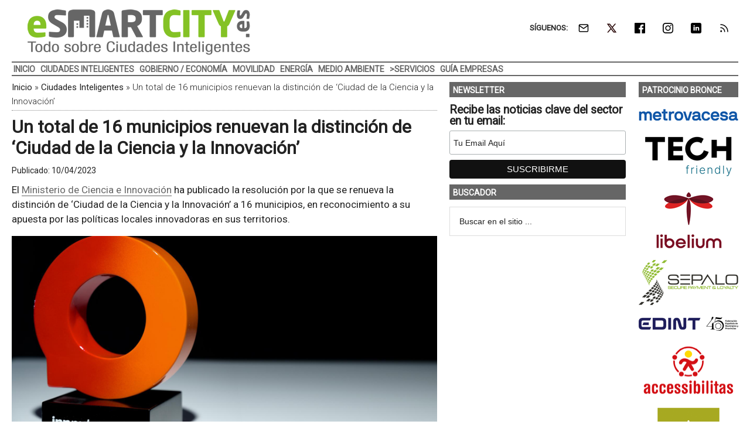

--- FILE ---
content_type: text/html; charset=UTF-8
request_url: https://www.esmartcity.es/2023/04/10/total-16-municipios-renuevan-distincion-ciudad-ciencia-innovacion
body_size: 17697
content:
<!DOCTYPE html>
<html lang="es" xmlns:fb="https://www.facebook.com/2008/fbml" xmlns:addthis="https://www.addthis.com/help/api-spec" >
<head ><style>img.lazy{min-height:1px}</style><link href="https://www.esmartcity.es/wp-content/plugins/w3-total-cache/pub/js/lazyload.min.js" as="script">
<meta charset="UTF-8" />
<meta name="viewport" content="width=device-width, initial-scale=1" />
<link rel="dns-prefetch" href="//cdn.hu-manity.co" />
		<!-- Cookie Compliance -->
		<script type="text/javascript">var huOptions = {"appID":"wwwesmartcityes-d150d22","currentLanguage":"es","blocking":false,"globalCookie":false,"isAdmin":false,"privacyConsent":true,"forms":[]};</script>
		<script type="text/javascript" src="https://cdn.hu-manity.co/hu-banner.min.js"></script><style>img.lazy{min-height:1px}article,aside,figcaption,figure,header,main,nav,section{display:block}html{font-family:roboto,heebo,sans-serif;-ms-text-size-adjust:100%;-webkit-text-size-adjust:100%}body{margin:0}h1{font-size:2em;margin:.67em 0}img{border:0}figure{margin:0}input{font-family:inherit;font-size:100%;margin:0}input{line-height:normal}input[type=submit]{-webkit-appearance:button;appearance:button}input[type=search]{-webkit-appearance:textfield;appearance:textfield;-moz-box-sizing:content-box;-webkit-box-sizing:content-box;box-sizing:content-box}input[type=search]::-webkit-search-cancel-button,input[type=search]::-webkit-search-decoration{-webkit-appearance:none;appearance:none}input::-moz-focus-inner{border:0;padding:0}*,input[type=search]{-webkit-box-sizing:border-box;-moz-box-sizing:border-box;box-sizing:border-box}.entry-content:before,.entry:before,.nav-secondary:before,.site-container:before,.site-header:before,.site-inner:before,.wrap:before{content:" ";display:table}.entry-content:after,.entry:after,.nav-secondary:after,.site-container:after,.site-header:after,.site-inner:after,.wrap:after{clear:both;content:" ";display:table}body{color:#222;background-color:#fff;font-family:roboto,heebo,sans-serif;font-size:17px;font-weight:400;line-height:1.5}a{background-color:inherit;color:#222;font-weight:400;text-decoration:none}p{margin:0 0 12px;padding:0}ul{margin:0;padding:0}h1{color:#222;font-family:roboto,heebo,sans-serif;font-weight:700;line-height:1.2;margin:0 0 7px}h1{font-size:30px}.wp-caption,img{max-width:100%}img{height:auto}input{background-color:#fff;border:1px solid #ddd;color:#222;font-family:raleway,sans-serif;font-size:14px;font-weight:300;padding:16px;width:100%}::-moz-placeholder{color:#222;font-family:raleway,sans-serif;opacity:1}::-webkit-input-placeholder{color:#222;font-family:raleway,sans-serif}input[type=submit]{background-color:#222;border:none;color:#fff;font-family:raleway,sans-serif;padding:16px 24px;text-transform:uppercase;width:auto}input[type=search]::-webkit-search-cancel-button,input[type=search]::-webkit-search-results-button{display:none}.nav-secondary,.site-header,.site-inner,.wrap{margin:0 auto;max-width:1265px}.nav-secondary,.site-header,.site-inner{padding-left:1%;padding-right:1%}.site-inner{clear:both;padding-top:10px}.content-sidebar-sidebar .content-sidebar-wrap{width:1049px}.content-sidebar-sidebar .content-sidebar-wrap{float:left}.content{float:right;width:750px}.content-sidebar-sidebar .content{float:left}.content-sidebar-sidebar .content{width:728px}.sidebar-primary{float:right;width:300px}.sidebar-secondary{float:left;width:170px}.content-sidebar-sidebar .sidebar-secondary{float:right}.aligncenter{display:block;margin:0 auto 24px}.alignright{float:right;text-align:right}.entry-content .wp-caption-text{font-size:14px;font-weight:500;margin:5px 0 12px;font-style:italic;text-align:center}.breadcrumb{border-bottom:1px dotted #888;margin-bottom:10px;margin-top:-5px;padding-top:2px;padding-bottom:3px;font-family:roboto,heebo,sans-serif;font-size:15px;font-weight:300;line-height:1.625}.search-form{overflow:hidden}.site-header .search-form{float:right;margin-top:24px}.widget_search input[type=submit]{border:0;clip:rect(0,0,0,0);height:1px;margin:-1px;padding:0;position:absolute;width:1px}.entry-title{font-size:30px;line-height:1.2}.widget-title{clear:both;font-family:roboto,heebo,sans-serif;font-size:13px;margin-bottom:12px;text-transform:uppercase}.sidebar .widget-title{color:#fff;font-size:14px;margin:0 0 12px;padding:6px 2px 4px 6px}.widget,.widget li{word-wrap:break-word}.widget li{list-style-type:none}.widget ul>li:last-child{margin-bottom:0}.site-header .wrap{border-bottom:2px solid #db3168;padding:30px 0}.title-area{float:left;padding-top:30px;width:380px}.header-image .title-area{padding:0}.site-title{font-family:raleway,sans-serif;font-size:48px;line-height:1;margin-bottom:0}.site-title a{color:#222;font-weight:900}.site-description{display:block;height:0;margin-bottom:0;text-indent:-9999px}.header-image .site-description,.header-image .site-title a{display:block;height:0;margin-bottom:0;text-indent:-9999px}.header-image .site-header .wrap{padding:0}.header-image .site-title a{background-position:center!important;background-size:contain!important;float:left;display:block;min-height:90px;text-indent:-9999px;width:100%}.site-header .widget-area{float:right;text-align:right;width:728px}.header-image .site-header .widget-area{padding:20px 0}.header-image .site-header .title-area{padding-top:10px;padding-right:0;padding-bottom:5px;padding-left:0}.genesis-nav-menu{clear:both;color:#222;font-family:roboto,heebo,sans-serif;font-size:14px;font-weight:400;font-weight:700;line-height:1;text-transform:uppercase;width:100%}.genesis-nav-menu .menu-item{display:inline-block;text-align:left}.genesis-nav-menu a{border:none;color:#222;display:block;position:relative;font-size:14px;font-weight:700;padding:4px 3px 3px}@media only screen and (max-width:900px){.genesis-nav-menu a{font-size:13px}}.genesis-nav-menu .sub-menu{left:-9999px;opacity:0;position:absolute;width:190px;z-index:99}.genesis-nav-menu .sub-menu a{background-color:#fff;border:1px solid #db3168;border-top:none;font-size:14px;padding:5px;position:relative;text-transform:none;width:190px}.genesis-nav-menu .sub-menu .sub-menu{margin:-53px 0 0 189px}.nav-secondary .wrap{border-bottom:2px solid #db3168}.responsive-menu-icon{display:none;margin-bottom:-1px;text-align:center}.responsive-menu-icon::before{display:inline-block;margin:0 auto;padding:10px 10px 0}.entry{margin-bottom:20px}.entry-content p{margin-bottom:16px}.entry-meta{font-size:14px}.entry-header .entry-meta{margin-bottom:4px;margin-top:10px}.sidebar ul>li:last-child{margin-bottom:0}.sidebar li{border-bottom:1px dotted #888;margin-bottom:6px;padding-bottom:6px}.sidebar .widget{margin-bottom:10px}.mysponsors .widget-title.widgettitle{margin-bottom:10px}.logos-partners li.logos-partners{border:medium;padding-bottom:0;margin-bottom:0;text-align:center;vertical-align:middle;vertical-align:-moz-middle-with-baseline}.logos-partners li.logos-partners a{display:inline-block;outline:medium}@media (max-width:800px){.logos-partners{text-align:center}.logos-partners li.logos-partners a{padding:0 6px}.logos-partners li.logos-partners{display:inline-block;margin-bottom:0;width:21%;vertical-align:middle;vertical-align:-moz-middle-with-baseline}}@media (max-width:550px){.logos-partners{text-align:center}.logos-partners li.logos-partners{display:inline-block;margin-bottom:0;width:31%}}@media (max-width:370px){.logos-partners{text-align:center}.logos-partners li.logos-partners{display:inline-block;margin-bottom:0;width:46%}}@media only screen and (max-width:1282px){.site-inner,.wrap{max-width:1265px}.title-area{width:35%}.site-header .widget-area{width:60%}.content-sidebar-sidebar .content-sidebar-wrap{width:84.5%}.content{width:630px}.content-sidebar-sidebar .content{width:69.3%}.sidebar-primary{width:28.7%}.sidebar-secondary{width:13.7%}}@media only screen and (max-width:800px){.site-inner,.wrap{max-width:100%}.content,.content-sidebar-sidebar .content,.content-sidebar-sidebar .content-sidebar-wrap,.sidebar-primary,.sidebar-secondary,.site-header .widget-area,.title-area{width:100%}.genesis-nav-menu,.site-header .title-area,.site-header .widget-area,.site-title{text-align:center}.site-header .search-form,.site-title{float:none}.title-area{padding-top:0}.title-area{padding-bottom:20px}.header-image .site-header .title-area{padding-bottom:0}.nav-secondary,.site-header,.site-inner{padding-left:2%;padding-right:2%}.genesis-nav-menu.responsive-menu,.genesis-nav-menu.responsive-menu>.menu-item>.sub-menu{display:none}.genesis-nav-menu.responsive-menu .menu-item,.responsive-menu-icon{display:block}.genesis-nav-menu.responsive-menu .menu-item{margin:0}.genesis-nav-menu a{line-height:1;padding:18px 20px}.genesis-nav-menu.responsive-menu .menu-item-has-children>a{margin-right:60px}.genesis-nav-menu.responsive-menu>.menu-item-has-children:before{content:"\f347";float:right;font:normal 16px/1 dashicons;height:16px;padding:16px 20px;right:0;text-align:right;z-index:9999}.genesis-nav-menu.responsive-menu .sub-menu{background-color:rgba(0,0,0,.05);border:none;left:auto;opacity:1;position:relative;width:100%;z-index:99}.genesis-nav-menu.responsive-menu .sub-menu .sub-menu{background-color:transparent;margin:0;padding-left:25px}.genesis-nav-menu.responsive-menu .sub-menu li a{background:0 0;border:none;padding:14px 20px;position:relative;width:100%}.breadcrumb span{display:inline}}.simple-social-icons{overflow:hidden}.simple-social-icons ul{margin:0;padding:0}.simple-social-icons ul li{background:0 0!important;border:none!important;float:left;list-style-type:none!important;margin:0 6px 12px!important;padding:0!important}.simple-social-icons ul li a{border:none!important;-moz-box-sizing:content-box;-webkit-box-sizing:content-box;box-sizing:content-box;display:inline-block;font-style:normal!important;font-variant:normal!important;font-weight:400!important;height:1em;line-height:1em;text-align:center;text-decoration:none!important;text-transform:none!important;width:1em}.mysponsors .widget-title.widgettitle{margin-bottom:10px}.logos-partners li.logos-partners{border:medium;padding-bottom:0;margin-bottom:0;text-align:center;vertical-align:middle;vertical-align:-moz-middle-with-baseline}.logos-partners li.logos-partners a{display:inline-block;outline:medium}@media (max-width:800px){.logos-partners{text-align:center}.logos-partners li.logos-partners a{padding:0 6px}.logos-partners li.logos-partners{display:inline-block;margin-bottom:0;width:21%;vertical-align:middle;vertical-align:-moz-middle-with-baseline}}@media (max-width:550px){.logos-partners{text-align:center}.logos-partners li.logos-partners{display:inline-block;margin-bottom:0;width:31%}}@media (max-width:370px){.logos-partners{text-align:center}.logos-partners li.logos-partners{display:inline-block;margin-bottom:0;width:46%}}.gtr-ad-total-wrap{padding-left:1%;padding-right:1%}.gtr-ad-megabanner{margin-bottom:2px}.site-header .widget.simple-social-icons .widget-wrap{padding-top:10px}.site-header .widget.simple-social-icons .widget-title{font-weight:700;line-height:1.2;margin:0 auto 0 0;padding:10px 0 0;display:inline-block}.site-header .widget.simple-social-icons ul{margin-left:3px}.site-header .widget.simple-social-icons ul li{margin-bottom:0!important}.site-header .widget.simple-social-icons ul li a{padding:9px!important;font-size:18px!important}@media only screen and (max-width:800px){.site-container{width:100%;overflow:hidden}.header-image .site-header .widget-area{display:none;width:200%;overflow:hidden;float:none;padding:10px 0 8px;margin-top:-2px;text-align:left;border-top:1px solid #ddd}.site-header .widget .widget-wrap{padding-left:12px}.site-header .widget.simple-social-icons .widget-title{margin:0 0 0 3px;padding:10px 0 0;display:inline-block}.site-header .widget.simple-social-icons .widget-wrap{padding-top:0}.site-header .widget.simple-social-icons ul{float:none;margin:0;padding:0}.site-header .widget.simple-social-icons ul li{margin:0 0 6px 7px!important}.site-header .widget.simple-social-icons ul li a{padding:8px!important;font-size:18px!important}}.site-header .widget.simple-social-icons ul li a .gtr-social-icon{display:inline-block;width:18px;height:18px}.site-header .widget.simple-social-icons ul li a .gtr-social-icon-email{background-image:url([data-uri])}.site-header .widget.simple-social-icons ul li a .gtr-social-icon-twitter{background-image:url([data-uri])}.site-header .widget.simple-social-icons ul li a .gtr-social-icon-facebook{background-image:url([data-uri])}.site-header .widget.simple-social-icons ul li a .gtr-social-icon-linkedin{background-image:url([data-uri])}.site-header .widget.simple-social-icons ul li a .gtr-social-icon-instagram{background-image:url([data-uri])}.site-header .widget.simple-social-icons ul li a .gtr-social-icon-rss{background-image:url([data-uri])}.site-header .header-widget-area .widget_search{display:none}@media only screen and (max-width:800px){.site-header .header-widget-area .widget_search{display:block;margin:0 0 5px;padding:15px 0 0;border-top:1px solid #ddd}.site-header .header-widget-area .widget_search form{margin:0;padding:0}.site-header .header-widget-area .widget_search input[type=search]{width:45%;padding:8px}.site-header .header-widget-area .widget_search input[type=submit]{font-size:15px;font-weight:400;margin:0 0 0 7px;padding:4px 5px 3px;width:80px;height:34px;clip:auto;-webkit-appearance:push-button;appearance:push-button;align-items:flex-start;text-align:center;color:buttontext;background-color:buttonface;box-sizing:border-box;border-width:2px;border-style:outset;border-color:buttonface;border-image:initial;text-transform:capitalize}}@media only screen and (max-width:800px){.site-header{width:82%;float:left;padding-top:5px}.header-image .site-header .wrap{margin:0 0 0 -3%}.header-image .site-header .title-area{padding:0 0 0 12px}.header-image .site-title a{width:250px!important;height:46px!important;min-height:60px!important}.nav-secondary{background:#fff;box-shadow:0 0 15px 0 rgba(0,0,0,.25);padding:0;margin:0 0 15px}.nav-secondary .wrap,.site-header .wrap{border:0!important}.nav-secondary .wrap ul.responsive-menu{padding:15px 0 10px;border-top:1px solid #ddd}.genesis-nav-menu{display:none;text-transform:none}.genesis-nav-menu a{font-size:16px;padding:8px 5px 8px 20px}.genesis-nav-menu.responsive-menu>.menu-item>.sub-menu{display:block;background-color:inherit}.genesis-nav-menu.responsive-menu>.menu-item>.sub-menu a{padding:8px 5px 8px 30px;margin:0}.genesis-nav-menu.responsive-menu>.menu-item>.sub-menu a span{font-weight:400;font-size:16px}.genesis-nav-menu.responsive-menu>.menu-item-has-children:before{content:""}.site-inner{padding-top:0!important}}.sidebar .widget-title{color:#fff;background:#666}.genesis-nav-menu{color:#666}.genesis-nav-menu a{color:#666}@media only screen and (max-width:800px){.header-image .site-header .title-area{padding-bottom:5px}.responsive-menu-icon-button span{background-color:#666}}.genesis-nav-menu .sub-menu a{border:1px solid #666}.nav-secondary .wrap,.site-header .wrap{border-bottom:2px solid #666}.entry-content a{color:#666;border-bottom:1px solid #666}.site-title a{background:url(https://static.esmartcity.es/media/2017/01/esmartcity-380-90-300dpi.png) no-repeat!important}#simple-social-icons-2 ul li a{background-color:#fff!important;border-radius:0;color:#222!important;border:0 #fff solid!important;font-size:18px;padding:9px}</style>
<meta name='robots' content='index, follow, max-image-preview:large, max-snippet:-1, max-video-preview:-1' />
	<style>img:is([sizes="auto" i], [sizes^="auto," i]) { contain-intrinsic-size: 3000px 1500px }</style>
	<meta property="og:title" content="Un total de 16 municipios renuevan la distinción de ‘Ciudad de la Ciencia y la Innovación’"/>
<meta property="og:description" content="El Ministerio de Ciencia e Innovación ha publicado la resolución por la que se renueva la distinción de ‘Ciudad de la Ciencia y la Innovación’ a 16 municipios, en reconocimiento a su apuesta por las políticas locales innovadoras en sus territorios.La renovación de la distinción de ‘Ciudad de la Ciencia y la Innovación’ se ha concedido a Almussafes (Valencia), Villamayor (Salamanca) y Salinas (Alicante) en la categoría de municipios de menos de 20.000 habitantes; a Adeje (Tenerife),"/>
<meta property="og:image:alt" content="Un total de 16 municipios renuevan la distinción de ‘Ciudad de la Ciencia y la Innovación’"/>
<meta property="og:image" content="https://static.esmartcity.es/media/2023/04/red-innpulso-renovaciones.png"/>
<meta property="og:image:width" content="800" />
<meta property="og:image:height" content="400" />
<meta property="og:image:type" content="image/png" />
<meta property="og:type" content="article"/>
<meta property="og:article:published_time" content="2023-04-10 04:00:45"/>
<meta property="og:article:modified_time" content="2023-04-05 09:46:36"/>
<meta property="og:article:tag" content="Cambio Climático"/>
<meta property="og:article:tag" content="Ciudades Sostenibles"/>
<meta property="og:article:tag" content="Desarrollo Sostenible"/>
<meta property="og:article:tag" content="Eficiencia Energética"/>
<meta property="og:article:tag" content="Energías Renovables"/>
<meta property="og:article:tag" content="Transición Energética"/>
<meta name="twitter:card" content="summary">
<meta name="twitter:title" content="Un total de 16 municipios renuevan la distinción de ‘Ciudad de la Ciencia y la Innovación’"/>
<meta name="twitter:description" content="El Ministerio de Ciencia e Innovación ha publicado la resolución por la que se renueva la distinción de ‘Ciudad de la Ciencia y la Innovación’ a 16 municipios, en reconocimiento a su apuesta por las políticas locales innovadoras en sus territorios.La renovación de la distinción de ‘Ciudad de la Ciencia y la Innovación’ se ha concedido a Almussafes (Valencia), Villamayor (Salamanca) y Salinas (Alicante) en la categoría de municipios de menos de 20.000 habitantes; a Adeje (Tenerife),"/>
<meta name="twitter:image" content="https://static.esmartcity.es/media/2023/04/red-innpulso-renovaciones.png"/>
<meta name="twitter:image:alt" content="Un total de 16 municipios renuevan la distinción de ‘Ciudad de la Ciencia y la Innovación’"/>
<meta name="author" content="ESMARTCITY"/>

	<!-- This site is optimized with the Yoast SEO Premium plugin v26.3 (Yoast SEO v26.3) - https://yoast.com/wordpress/plugins/seo/ -->
	<title>Un total de 16 municipios renuevan la distinción de ‘Ciudad de la Ciencia y la Innovación’ &#8226; ESMARTCITY</title>
	<meta name="description" content="El Ministerio de Ciencia e Innovación ha publicado la resolución por la que se renueva la distinción de ‘Ciudad de la Ciencia y la Innovación’ a 16" />
	<link rel="canonical" href="https://www.esmartcity.es/2023/04/10/total-16-municipios-renuevan-distincion-ciudad-ciencia-innovacion" />
	<meta property="og:url" content="https://www.esmartcity.es/2023/04/10/total-16-municipios-renuevan-distincion-ciudad-ciencia-innovacion" />
	<meta property="og:site_name" content="ESMARTCITY" />
	<meta property="article:published_time" content="2023-04-10T02:00:45+00:00" />
	<meta property="og:image" content="https://static.esmartcity.es/media/2023/04/red-innpulso-renovaciones.png" />
	<meta property="og:image:width" content="800" />
	<meta property="og:image:height" content="400" />
	<meta property="og:image:type" content="image/png" />
	<meta name="author" content="ESMARTCITY" />
	<meta name="twitter:label1" content="Escrito por" />
	<meta name="twitter:data1" content="ESMARTCITY" />
	<meta name="twitter:label2" content="Tiempo de lectura" />
	<meta name="twitter:data2" content="2 minutos" />
	<script type="application/ld+json" class="yoast-schema-graph">{"@context":"https://schema.org","@graph":[{"@type":"WebPage","@id":"https://www.esmartcity.es/2023/04/10/total-16-municipios-renuevan-distincion-ciudad-ciencia-innovacion","url":"https://www.esmartcity.es/2023/04/10/total-16-municipios-renuevan-distincion-ciudad-ciencia-innovacion","name":"Un total de 16 municipios renuevan la distinción de ‘Ciudad de la Ciencia y la Innovación’ &#8226; ESMARTCITY","isPartOf":{"@id":"https://www.esmartcity.es/#website"},"primaryImageOfPage":{"@id":"https://www.esmartcity.es/2023/04/10/total-16-municipios-renuevan-distincion-ciudad-ciencia-innovacion#primaryimage"},"image":{"@id":"https://www.esmartcity.es/2023/04/10/total-16-municipios-renuevan-distincion-ciudad-ciencia-innovacion#primaryimage"},"thumbnailUrl":"https://static.esmartcity.es/media/2023/04/red-innpulso-renovaciones.png","datePublished":"2023-04-10T02:00:45+00:00","author":{"@id":"https://www.esmartcity.es/#/schema/person/9c2060a10a7bb63cdb9423f0013294ad"},"description":"El Ministerio de Ciencia e Innovación ha publicado la resolución por la que se renueva la distinción de ‘Ciudad de la Ciencia y la Innovación’ a 16","breadcrumb":{"@id":"https://www.esmartcity.es/2023/04/10/total-16-municipios-renuevan-distincion-ciudad-ciencia-innovacion#breadcrumb"},"inLanguage":"es","potentialAction":[{"@type":"ReadAction","target":["https://www.esmartcity.es/2023/04/10/total-16-municipios-renuevan-distincion-ciudad-ciencia-innovacion"]}]},{"@type":"ImageObject","inLanguage":"es","@id":"https://www.esmartcity.es/2023/04/10/total-16-municipios-renuevan-distincion-ciudad-ciencia-innovacion#primaryimage","url":"https://static.esmartcity.es/media/2023/04/red-innpulso-renovaciones.png","contentUrl":"https://static.esmartcity.es/media/2023/04/red-innpulso-renovaciones.png","width":800,"height":400,"caption":"Un total de 16 municipios renuevan la distinción de ‘Ciudad de la Ciencia y la Innovación’"},{"@type":"BreadcrumbList","@id":"https://www.esmartcity.es/2023/04/10/total-16-municipios-renuevan-distincion-ciudad-ciencia-innovacion#breadcrumb","itemListElement":[{"@type":"ListItem","position":1,"name":"Inicio","item":"https://www.esmartcity.es/"},{"@type":"ListItem","position":2,"name":"Ciudades Inteligentes","item":"https://www.esmartcity.es/ciudades-inteligentes"},{"@type":"ListItem","position":3,"name":"Un total de 16 municipios renuevan la distinción de ‘Ciudad de la Ciencia y la Innovación’"}]},{"@type":"WebSite","@id":"https://www.esmartcity.es/#website","url":"https://www.esmartcity.es/","name":"ESMARTCITY","description":"Todo sobre Ciudades Inteligentes","potentialAction":[{"@type":"SearchAction","target":{"@type":"EntryPoint","urlTemplate":"https://www.esmartcity.es/?s={search_term_string}"},"query-input":{"@type":"PropertyValueSpecification","valueRequired":true,"valueName":"search_term_string"}}],"inLanguage":"es"},{"@type":"Person","@id":"https://www.esmartcity.es/#/schema/person/9c2060a10a7bb63cdb9423f0013294ad","name":"ESMARTCITY","image":{"@type":"ImageObject","inLanguage":"es","@id":"https://www.esmartcity.es/#/schema/person/image/","url":"https://secure.gravatar.com/avatar/526da3f1130ecf8d47906982a3fe9868c102f8bb8cba43c10a70c123a3e0d165?s=96&d=mm&r=g","contentUrl":"https://secure.gravatar.com/avatar/526da3f1130ecf8d47906982a3fe9868c102f8bb8cba43c10a70c123a3e0d165?s=96&d=mm&r=g","caption":"ESMARTCITY"}}]}</script>
	<!-- / Yoast SEO Premium plugin. -->


<link rel='dns-prefetch' href='//static.addtoany.com' />
<link rel='dns-prefetch' href='//js.hs-scripts.com' />
<link rel='dns-prefetch' href='//s7.addthis.com' />
<link rel='dns-prefetch' href='//fonts.googleapis.com' />
<link rel="alternate" type="application/rss+xml" title="ESMARTCITY &raquo; Feed" href="https://www.esmartcity.es/feed" />
<link crossorigin="anonymous" rel="preload" as="style" onload="this.onload=null;this.rel='stylesheet'" id="google-fonts-css" href="//fonts.googleapis.com/css?family=Roboto%3A300%2C400&#038;display=swap&#038;ver=3.3.1-1.3" media="all" /><link rel="preload" as="style" onload="this.onload=null;this.rel='stylesheet'" id="magazine-pro-theme-css" href="https://www.esmartcity.es/wp-content/themes/magazine-pro/style.css?ver=3.3.1" media="all" /><style id='classic-theme-styles-inline-css' type='text/css'>
/*! This file is auto-generated */
.wp-block-button__link{color:#fff;background-color:#32373c;border-radius:9999px;box-shadow:none;text-decoration:none;padding:calc(.667em + 2px) calc(1.333em + 2px);font-size:1.125em}.wp-block-file__button{background:#32373c;color:#fff;text-decoration:none}
</style>
<style id='pdfemb-pdf-embedder-viewer-style-inline-css' type='text/css'>
.wp-block-pdfemb-pdf-embedder-viewer{max-width:none}

</style>
<style id='jetpack-sharing-buttons-style-inline-css' type='text/css'>
.jetpack-sharing-buttons__services-list{display:flex;flex-direction:row;flex-wrap:wrap;gap:0;list-style-type:none;margin:5px;padding:0}.jetpack-sharing-buttons__services-list.has-small-icon-size{font-size:12px}.jetpack-sharing-buttons__services-list.has-normal-icon-size{font-size:16px}.jetpack-sharing-buttons__services-list.has-large-icon-size{font-size:24px}.jetpack-sharing-buttons__services-list.has-huge-icon-size{font-size:36px}@media print{.jetpack-sharing-buttons__services-list{display:none!important}}.editor-styles-wrapper .wp-block-jetpack-sharing-buttons{gap:0;padding-inline-start:0}ul.jetpack-sharing-buttons__services-list.has-background{padding:1.25em 2.375em}
</style>
<link rel="preload" as="style" onload="this.onload=null;this.rel='stylesheet'" id="responsive-video-light-css" href="https://www.esmartcity.es/wp-content/plugins/responsive-video-light/css/responsive-videos.css?ver=20130111" media="all" /><link rel="preload" as="style" onload="this.onload=null;this.rel='stylesheet'" id="simple-social-icons-font-css" href="https://www.esmartcity.es/wp-content/plugins/simple-social-icons/css/style.css?ver=3.0.2" media="all" /><link rel="preload" as="style" onload="this.onload=null;this.rel='stylesheet'" id="addthis_all_pages-css" href="https://www.esmartcity.es/wp-content/plugins/addthis/frontend/build/addthis_wordpress_public.min.css?ver=2c88afaf05b9ac4b3fa53f79484d2b03" media="all" /><link rel="preload" as="style" onload="this.onload=null;this.rel='stylesheet'" id="addtoany-css" href="https://www.esmartcity.es/wp-content/plugins/add-to-any/addtoany.min.css?ver=1.16" media="all" /><link rel="preload" as="style" onload="this.onload=null;this.rel='stylesheet'" id="gtrthm-css-css" href="https://www.esmartcity.es/wp-content/themes/magazine-pro/gtr/styles/gtr.css?ver=1.9.0" media="all" /><link rel="preload" as="style" onload="this.onload=null;this.rel='stylesheet'" id="gtrthm-css-site-css" href="https://www.esmartcity.es/wp-content/themes/magazine-pro/gtr/styles/esmartcity/substyle.css?ver=1.9.0" media="all" /><script defer type="text/javascript" src="https://www.esmartcity.es/wp-includes/js/jquery/jquery.min.js?ver=3.7.1" id="jquery-core-js"></script>
<script defer type="text/javascript" src="https://www.esmartcity.es/wp-includes/js/jquery/jquery-migrate.min.js?ver=3.4.1" id="jquery-migrate-js"></script>
<script type="text/javascript" id="addtoany-core-js-before">
/* <![CDATA[ */
window.a2a_config=window.a2a_config||{};a2a_config.callbacks=[];a2a_config.overlays=[];a2a_config.templates={};a2a_localize = {
	Share: "Compartir",
	Save: "Guardar",
	Subscribe: "Suscribir",
	Email: "Correo electrónico",
	Bookmark: "Marcador",
	ShowAll: "Mostrar todo",
	ShowLess: "Mostrar menos",
	FindServices: "Encontrar servicio(s)",
	FindAnyServiceToAddTo: "Encuentra al instante cualquier servicio para añadir a",
	PoweredBy: "Funciona con",
	ShareViaEmail: "Compartir por correo electrónico",
	SubscribeViaEmail: "Suscribirse a través de correo electrónico",
	BookmarkInYourBrowser: "Añadir a marcadores de tu navegador",
	BookmarkInstructions: "Presiona «Ctrl+D» o «\u2318+D» para añadir esta página a marcadores",
	AddToYourFavorites: "Añadir a tus favoritos",
	SendFromWebOrProgram: "Enviar desde cualquier dirección o programa de correo electrónico ",
	EmailProgram: "Programa de correo electrónico",
	More: "Más&#8230;",
	ThanksForSharing: "¡Gracias por compartir!",
	ThanksForFollowing: "¡Gracias por seguirnos!"
};
/* ]]> */
</script>
<script type="text/javascript" defer src="https://static.addtoany.com/menu/page.js" id="addtoany-core-js"></script>
<script type="text/javascript" defer src="https://www.esmartcity.es/wp-content/plugins/add-to-any/addtoany.min.js?ver=1.1" id="addtoany-jquery-js"></script>
			<!-- DO NOT COPY THIS SNIPPET! Start of Page Analytics Tracking for HubSpot WordPress plugin v11.3.21-->
			<script class="hsq-set-content-id" data-content-id="blog-post">
				var _hsq = _hsq || [];
				_hsq.push(["setContentType", "blog-post"]);
			</script>
			<!-- DO NOT COPY THIS SNIPPET! End of Page Analytics Tracking for HubSpot WordPress plugin -->
			
<meta name="google-site-verification" content="fWF_f15bJc9FCFrOE0wlFAlazDY3uQ8Zcpb3O5XcxcQ" />

<script async src="https://www.googletagmanager.com/gtag/js?id=G-NQT43GYL1M"></script>
<script>
window.dataLayer = window.dataLayer || [];
function gtag(){dataLayer.push(arguments);}
  gtag('js', new Date());
  gtag('config', 'G-NQT43GYL1M',  {
  'custom_map': {
    'dimension1' : 'gtr_item_id',
    'dimension2' : 'gtr_page_path',
    'dimension3' : 'gtr_link_url'
  }
});
</script>

<script id="mcjs">!function(c,h,i,m,p){m=c.createElement(h),p=c.getElementsByTagName(h)[0],m.async=1,m.src=i,p.parentNode.insertBefore(m,p)}(document,"script","https://chimpstatic.com/mcjs-connected/js/users/13772b4410c1c16fd2e367650/40da929c476f6f394267068ac.js");</script><style type="text/css">.site-title a { background: url(https://static.esmartcity.es/media/2017/01/esmartcity-380-90-300dpi.png) no-repeat !important; }</style>
<link rel="amphtml" href="https://www.esmartcity.es/2023/04/10/total-16-municipios-renuevan-distincion-ciudad-ciencia-innovacion/amp"><link rel="icon" href="https://static.esmartcity.es/media/2017/10/ESMARTCITY-logo-color-512-512-75x75.png" sizes="32x32" />
<link rel="icon" href="https://static.esmartcity.es/media/2017/10/ESMARTCITY-logo-color-512-512-300x300.png" sizes="192x192" />
<link rel="apple-touch-icon" href="https://static.esmartcity.es/media/2017/10/ESMARTCITY-logo-color-512-512-180x180.png" />
<meta name="msapplication-TileImage" content="https://static.esmartcity.es/media/2017/10/ESMARTCITY-logo-color-512-512-300x300.png" />
</head>
<body class="wp-singular post-template-default single single-post postid-89707 single-format-standard wp-theme-genesis wp-child-theme-magazine-pro cookies-not-set custom-header header-image content-sidebar-sidebar genesis-breadcrumbs-visible genesis-footer-widgets-visible site-esmartcity"><div class="site-container"><div class="wrap gtr-ad-total-wrap"><div class="gtr-ad gtr-ad-total" data-type="web-total-superior-1240x250" style="display:none"></div></div><header class="site-header"><div class="wrap"><div class="title-area"><p class="site-title"><a href="https://www.esmartcity.es/">ESMARTCITY</a></p><p class="site-description">Todo sobre Ciudades Inteligentes</p></div><div class="widget-area header-widget-area"><section id="simple-social-icons-2" class="widget simple-social-icons"><div class="widget-wrap"><div class="widget-title widgettitle">SÍGUENOS:</div>
<ul class="alignright"><li class="ssi-email"><a href="https://eepurl.com/iR0Am2" ><span class="gtr-social-icon gtr-social-icon-email" aria-hidden="true"></span></a></li><li class="ssi-twitter"><a href="https://x.com/ESMARTCITY_ES" ><span class="gtr-social-icon gtr-social-icon-x-twitter" aria-hidden="true"></span></a></li><li class="ssi-facebook"><a href="https://www.facebook.com/ESMARTCITY" ><span class="gtr-social-icon gtr-social-icon-facebook" aria-hidden="true"></span></a></li><li class="ssi-instagram"><a href="https://www.instagram.com/esmartcity_es/" ><span class="gtr-social-icon gtr-social-icon-instagram" aria-hidden="true"></span></a></li><li class="ssi-linkedin"><a href="https://www.linkedin.com/company/esmartcity" ><span class="gtr-social-icon gtr-social-icon-linkedin" aria-hidden="true"></span></a></li><li class="ssi-rss"><a href="https://www.esmartcity.es/rss" ><span class="gtr-social-icon gtr-social-icon-rss" aria-hidden="true"></span></a></li></ul></div></section>
<section id="search-4" class="widget widget_search"><div class="widget-wrap"><form class="search-form" method="get" action="https://www.esmartcity.es/" role="search"><input class="search-form-input" type="search" name="s" id="searchform-1" placeholder="Buscar en el sitio ..."><input class="search-form-submit" type="submit" value="Buscar"><meta content="https://www.esmartcity.es/?s={s}"></form></div></section>
</div></div></header><nav class="nav-secondary" aria-label="Secundario"><div class="wrap"><div class="responsive-menu-icon"><div class="responsive-menu-icon-button"><span></span><span></span><span></span></div></div><ul id="menu-menu-principal" class="menu genesis-nav-menu menu-secondary responsive-menu"><li id="menu-item-17" class="menu-item menu-item-type-custom menu-item-object-custom menu-item-home menu-item-17"><a href="https://www.esmartcity.es"><span >Inicio</span></a></li>
<li id="menu-item-10863" class="menu-item menu-item-type-taxonomy menu-item-object-category current-post-ancestor current-menu-parent current-post-parent menu-item-10863"><a href="https://www.esmartcity.es/ciudades-inteligentes"><span >Ciudades Inteligentes</span></a></li>
<li id="menu-item-10861" class="menu-item menu-item-type-taxonomy menu-item-object-category menu-item-10861"><a href="https://www.esmartcity.es/gobierno-economia"><span >Gobierno / Economía</span></a></li>
<li id="menu-item-10865" class="menu-item menu-item-type-taxonomy menu-item-object-category menu-item-10865"><a href="https://www.esmartcity.es/movilidad-urbana"><span >Movilidad</span></a></li>
<li id="menu-item-10866" class="menu-item menu-item-type-taxonomy menu-item-object-category menu-item-10866"><a href="https://www.esmartcity.es/energia"><span >Energía</span></a></li>
<li id="menu-item-10864" class="menu-item menu-item-type-taxonomy menu-item-object-category menu-item-10864"><a href="https://www.esmartcity.es/medio-ambiente"><span >Medio Ambiente</span></a></li>
<li id="menu-item-10867" class="gtr-menu-nolink menu-item menu-item-type-custom menu-item-object-custom menu-item-has-children menu-item-10867"><a href="#"><span >>Servicios</span></a>
<ul class="sub-menu">
	<li id="menu-item-10871" class="menu-item menu-item-type-custom menu-item-object-custom menu-item-10871"><a href="https://www.esmartcity.es/biblioteca"><span >Biblioteca</span></a></li>
	<li id="menu-item-10872" class="menu-item menu-item-type-custom menu-item-object-custom menu-item-10872"><a href="https://www.esmartcity.es/videoteca"><span >Vídeoteca</span></a></li>
	<li id="menu-item-10873" class="menu-item menu-item-type-custom menu-item-object-custom menu-item-10873"><a href="https://www.esmartcity.es/comunicaciones"><span >Comunicaciones</span></a></li>
	<li id="menu-item-10868" class="gtr-menu-nolink menu-item menu-item-type-custom menu-item-object-custom menu-item-has-children menu-item-10868"><a href="#"><span >>Congresos</span></a>
	<ul class="sub-menu">
		<li id="menu-item-56791" class="menu-item menu-item-type-custom menu-item-object-custom menu-item-56791"><a href="https://www.esmartcity.es/congresos/6-congreso-ciudades-inteligentes"><span >6 Congreso Ciudades Inteligentes</span></a></li>
		<li id="menu-item-47944" class="menu-item menu-item-type-custom menu-item-object-custom menu-item-47944"><a href="https://www.esmartcity.es/congresos/5-congreso-ciudades-inteligentes"><span >5 Congreso Ciudades Inteligentes</span></a></li>
		<li id="menu-item-33617" class="menu-item menu-item-type-custom menu-item-object-custom menu-item-33617"><a href="https://www.esmartcity.es/congresos/4-congreso-ciudades-inteligentes"><span >4 Congreso Ciudades Inteligentes</span></a></li>
		<li id="menu-item-10881" class="menu-item menu-item-type-custom menu-item-object-custom menu-item-10881"><a href="https://www.esmartcity.es/congresos/3-congreso-ciudades-inteligentes"><span >3 Congreso Ciudades Inteligentes</span></a></li>
		<li id="menu-item-10882" class="menu-item menu-item-type-custom menu-item-object-custom menu-item-10882"><a href="https://www.esmartcity.es/congresos/2-congreso-ciudades-inteligentes"><span >2 Congreso Ciudades Inteligentes</span></a></li>
		<li id="menu-item-10883" class="menu-item menu-item-type-custom menu-item-object-custom menu-item-10883"><a href="https://www.esmartcity.es/congresos/1-congreso-ciudades-inteligentes"><span >1 Congreso Ciudades Inteligentes</span></a></li>
	</ul>
</li>
</ul>
</li>
<li id="menu-item-10869" class="menu-item menu-item-type-custom menu-item-object-custom menu-item-10869"><a href="https://www.esmartcity.es/empresas"><span >Guía Empresas</span></a></li>
</ul></div></nav><div class="site-inner"><div class="content-sidebar-wrap"><main class="content"><div class="gtr-ad gtr-ad-megabanner" data-type="web-megabanner-superior-728x90" style="display:none"></div><div class="breadcrumb"><span><span><a href="https://www.esmartcity.es/">Inicio</a></span> » <span><a href="https://www.esmartcity.es/ciudades-inteligentes">Ciudades Inteligentes</a></span> » <span class="breadcrumb_last" aria-current="page">Un total de 16 municipios renuevan la distinción de ‘Ciudad de la Ciencia y la Innovación’</span></span></div><article class="post-89707 post type-post status-publish format-standard has-post-thumbnail category-ciudades-inteligentes tag-cambio-climatico tag-ciudad-sostenible tag-desarrollo-sostenible tag-eficiencia-energetica tag-energias-renovables tag-transicion-energetica actualidad-noticias entry" aria-label="Un total de 16 municipios renuevan la distinción de ‘Ciudad de la Ciencia y la Innovación’" itemtype="https://schema.org/Article"><header class="entry-header"><h1 class="entry-title">Un total de 16 municipios renuevan la distinción de ‘Ciudad de la Ciencia y la Innovación’</h1>
<p class="entry-meta">Publicado: <time class="entry-time">10/04/2023</time></p></header><div class="entry-content"><div class="at-above-post addthis_tool" data-url="https://www.esmartcity.es/2023/04/10/total-16-municipios-renuevan-distincion-ciudad-ciencia-innovacion"></div><p>El <a href="https://www.ciencia.gob.es/" target="_blank" rel="noopener">Ministerio de Ciencia e Innovación</a> ha publicado la resolución por la que se renueva la distinción de ‘Ciudad de la Ciencia y la Innovación’ a 16 municipios, en reconocimiento a su apuesta por las políticas locales innovadoras en sus territorios.</p>
<figure id="attachment_89708" aria-describedby="caption-attachment-89708" style="width: 800px" class="wp-caption aligncenter"><img decoding="async" class="wp-image-89708 size-full lazy" src="data:image/svg+xml,%3Csvg%20xmlns='http://www.w3.org/2000/svg'%20viewBox='0%200%20800%20400'%3E%3C/svg%3E" data-src="https://static.esmartcity.es/media/2023/04/red-innpulso-renovaciones.png" alt="Un total de 16 municipios renuevan la distinción de ‘Ciudad de la Ciencia y la Innovación’" width="800" height="400" data-srcset="https://static.esmartcity.es/media/2023/04/red-innpulso-renovaciones.png 800w, https://static.esmartcity.es/media/2023/04/red-innpulso-renovaciones-300x150.png 300w, https://static.esmartcity.es/media/2023/04/red-innpulso-renovaciones-768x384.png 768w, https://static.esmartcity.es/media/2023/04/red-innpulso-renovaciones-180x90.png 180w, https://static.esmartcity.es/media/2023/04/red-innpulso-renovaciones-260x130.png 260w, https://static.esmartcity.es/media/2023/04/red-innpulso-renovaciones-400x200.png 400w, https://static.esmartcity.es/media/2023/04/red-innpulso-renovaciones-480x240.png 480w" data-sizes="(max-width: 800px) 100vw, 800px" /><figcaption id="caption-attachment-89708" class="wp-caption-text">El Ministerio de Ciencia e Innovación ha renovado el título de ‘Ciudad de la Ciencia y la Innovación’ de 16 municipios.</figcaption></figure>
<p>La renovación de la distinción de ‘Ciudad de la Ciencia y la Innovación’ se ha concedido a Almussafes (Valencia), Villamayor (Salamanca) y Salinas (Alicante) en la categoría de municipios de menos de 20.000 habitantes; a Adeje (Tenerife), Alcalá de Guadaíra (Sevilla), L´Alfàs del Pi (Alicante), Aranda de Duero (Burgos), Camargo (Cantabria), Esplugues de Llobregat (Barcelona), Gandía (Valencia), Gavà (Barcelona), Segovia, Torrent (Valencia) y Villena (Alicante) en la categoría de ciudades de 20.001 a 100.000 habitantes; y a Granada y A Coruña en la categoría de más de 100.000 habitantes.</p>
<p>De esta manera, se reconoce la labor de estas urbes en cuanto al impulso de iniciativas que parten de la innovación para transformar los territorios y crear más y mejores oportunidades de trabajo para la ciudadanía, en especial para los jóvenes.</p>
<h2>La Red Innpulso suma un total de 90 ciudades</h2>
<p>Las ciudades que han renovado el título de ‘Ciudad de la Ciencia y la Innovación’ forman parte de la Red Innpulso – Red de Ciudades de la Ciencia y la Innovación, que suma ya un total de 90 municipios de distintos tamaños.</p>
<p>Se trata de un foro de encuentro y de definición de políticas locales innovadoras, donde se comparten buenas prácticas en la gestión de iniciativas innovadoras y de comunicación para trasladar estos proyectos a la población. Entre otras cosas, la Red Innpulso promueve políticas como la Compra Pública Innovadora, el apoyo a las pymes y los emprendedores, la definición de criterios de innovación y la participación en proyectos europeos.</p>
<!-- AddThis Advanced Settings above via filter on the_content --><!-- AddThis Advanced Settings below via filter on the_content --><!-- AddThis Advanced Settings generic via filter on the_content --><!-- AddThis Share Buttons above via filter on the_content --><!-- AddThis Share Buttons below via filter on the_content --><div class="at-below-post addthis_tool" data-url="https://www.esmartcity.es/2023/04/10/total-16-municipios-renuevan-distincion-ciudad-ciencia-innovacion"></div><!-- AddThis Share Buttons generic via filter on the_content -->		<div itemprop="author" itemscope itemtype="https://schema.org/Organization">
			<meta itemprop="name" content="ESMARTCITY">
			<meta itemprop="url" content="https://www.esmartcity.es">
			<div itemprop="logo" itemscope itemtype="https://schema.org/ImageObject">
				<meta itemprop="url" content="https://static.esmartcity.es/media/2017/01/esmartcity-380-90-300dpi.png" />
				<meta itemprop="width" content="380" />
				<meta itemprop="height" content="90" />
			</div>
		</div>
			<div itemprop="publisher" itemscope itemtype="https://schema.org/Organization">
			<meta itemprop="name" content="Grupo Tecma Red S.L.">
			<meta itemprop="url" content="https://www.grupotecmared.es">
			<div itemprop="logo" itemscope itemtype="https://schema.org/ImageObject">
				<meta itemprop="url" content="https://www.grupotecmared.es/wp-content/uploads/gtm-logo-72-300.png" />
				<meta itemprop="width" content="300" />
				<meta itemprop="height" content="63" />
			</div>
		</div>
	</div><footer class="entry-footer"><p class="entry-meta"><span class="entry-categories">Publicado en: <a href="https://www.esmartcity.es/ciudades-inteligentes" rel="category tag">Ciudades Inteligentes</a></span> <span class="entry-tags">Etiquetado como: <a href="https://www.esmartcity.es/cambio-climatico" rel="tag">Cambio Climático</a>, <a href="https://www.esmartcity.es/ciudad-sostenible" rel="tag">Ciudades Sostenibles</a>, <a href="https://www.esmartcity.es/desarrollo-sostenible" rel="tag">Desarrollo Sostenible</a>, <a href="https://www.esmartcity.es/eficiencia-energetica" rel="tag">Eficiencia Energética</a>, <a href="https://www.esmartcity.es/energias-renovables" rel="tag">Energías Renovables</a>, <a href="https://www.esmartcity.es/transicion-energetica" rel="tag">Transición Energética</a></span></p></footer></article><div class="entry-content gtr-addthis-single-bottom"><div class="addthis_inline_share_toolbox addthis_toolbox"><div class="addtoany_share_save_container addtoany_content addtoany_content_bottom"><div class="a2a_kit a2a_kit_size_28 addtoany_list" data-a2a-url="https://www.esmartcity.es/2023/04/10/total-16-municipios-renuevan-distincion-ciudad-ciencia-innovacion" data-a2a-title="Un total de 16 municipios renuevan la distinción de ‘Ciudad de la Ciencia y la Innovación’"><a class="a2a_button_facebook" href="https://www.addtoany.com/add_to/facebook?linkurl=https%3A%2F%2Fwww.esmartcity.es%2F2023%2F04%2F10%2Ftotal-16-municipios-renuevan-distincion-ciudad-ciencia-innovacion&amp;linkname=Un%20total%20de%2016%20municipios%20renuevan%20la%20distinci%C3%B3n%20de%20%E2%80%98Ciudad%20de%20la%20Ciencia%20y%20la%20Innovaci%C3%B3n%E2%80%99" title="Facebook" rel="nofollow noopener" target="_blank"></a><a class="a2a_button_linkedin" href="https://www.addtoany.com/add_to/linkedin?linkurl=https%3A%2F%2Fwww.esmartcity.es%2F2023%2F04%2F10%2Ftotal-16-municipios-renuevan-distincion-ciudad-ciencia-innovacion&amp;linkname=Un%20total%20de%2016%20municipios%20renuevan%20la%20distinci%C3%B3n%20de%20%E2%80%98Ciudad%20de%20la%20Ciencia%20y%20la%20Innovaci%C3%B3n%E2%80%99" title="LinkedIn" rel="nofollow noopener" target="_blank"></a><a class="a2a_button_x" href="https://www.addtoany.com/add_to/x?linkurl=https%3A%2F%2Fwww.esmartcity.es%2F2023%2F04%2F10%2Ftotal-16-municipios-renuevan-distincion-ciudad-ciencia-innovacion&amp;linkname=Un%20total%20de%2016%20municipios%20renuevan%20la%20distinci%C3%B3n%20de%20%E2%80%98Ciudad%20de%20la%20Ciencia%20y%20la%20Innovaci%C3%B3n%E2%80%99" title="X" rel="nofollow noopener" target="_blank"></a><a class="gtr-share-button" href="https://www.instagram.com/p/Cq2OpUaqJmL/" title="Instagram" rel="noopener" target="_blank" style="display: none;"><span class="a2a_svg a2a_s__default a2a_s_instagram" style="background-color: rgb(228, 64, 95); width: 28px; line-height: 28px; height: 28px; background-size: 28px; border-radius: 4px;"><svg focusable="false" aria-hidden="true" xmlns="http://www.w3.org/2000/svg" viewBox="0 0 32 32"><path fill="#fff" d="M16.002 6.568c3.072 0 3.436.012 4.65.067 1.12.05 1.729.24 2.134.396.537.209.92.458 1.323.86.402.403.651.787.86 1.324.158.405.345 1.014.396 2.135.056 1.218.067 1.582.067 4.649s-.011 3.438-.067 4.649c-.05 1.121-.24 1.732-.395 2.137a3.57 3.57 0 0 1-.861 1.323 3.57 3.57 0 0 1-1.323.861c-.405.157-1.014.345-2.136.396-1.217.056-1.581.067-4.649.067-3.067 0-3.438-.011-4.648-.067-1.122-.05-1.733-.24-2.138-.396a3.568 3.568 0 0 1-1.323-.86 3.57 3.57 0 0 1-.86-1.324c-.158-.406-.346-1.016-.396-2.137-.056-1.213-.067-1.577-.067-4.649s.011-3.434.067-4.649c.05-1.121.24-1.728.395-2.134a3.57 3.57 0 0 1 .861-1.322 3.57 3.57 0 0 1 1.323-.861c.406-.157 1.016-.345 2.138-.396 1.212-.056 1.576-.067 4.648-.067m.001-2.074c-3.124 0-3.515.013-4.742.069-1.224.055-2.061.249-2.793.535-.757.294-1.4.687-2.041 1.326a5.598 5.598 0 0 0-1.322 2.038c-.285.73-.48 1.567-.535 2.791-.056 1.227-.069 1.62-.069 4.743s.013 3.516.069 4.743c.056 1.224.25 2.06.535 2.792.29.769.742 1.465 1.326 2.042A5.65 5.65 0 0 0 8.467 26.9c.729.286 1.565.48 2.79.537 1.227.055 1.62.067 4.744.067 3.125 0 3.514-.012 4.74-.067 1.224-.057 2.061-.249 2.793-.537a5.602 5.602 0 0 0 2.037-1.325 5.654 5.654 0 0 0 1.326-2.038c.284-.73.48-1.567.534-2.791.056-1.227.069-1.62.069-4.743s-.014-3.516-.07-4.743c-.056-1.224-.25-2.06-.535-2.792a5.634 5.634 0 0 0-1.327-2.037 5.642 5.642 0 0 0-2.037-1.327c-.729-.283-1.566-.479-2.79-.534-1.224-.062-1.617-.074-4.739-.074Z"></path><path fill="#fff" d="M16.002 10.092a5.907 5.907 0 0 0 0 11.813 5.908 5.908 0 0 0 5.907-5.907 5.908 5.908 0 0 0-5.907-5.906Zm0 9.74a3.833 3.833 0 0 1-3.834-3.834 3.833 3.833 0 0 1 3.834-3.834 3.833 3.833 0 0 1 3.835 3.834 3.833 3.833 0 0 1-3.835 3.834Zm6.141-8.594a1.38 1.38 0 1 0 0-2.76 1.38 1.38 0 0 0 0 2.76Z"></path></svg></span><span class="a2a_label">Instagram</span></a><a class="a2a_button_pinterest" href="https://www.addtoany.com/add_to/pinterest?linkurl=https%3A%2F%2Fwww.esmartcity.es%2F2023%2F04%2F10%2Ftotal-16-municipios-renuevan-distincion-ciudad-ciencia-innovacion&amp;linkname=Un%20total%20de%2016%20municipios%20renuevan%20la%20distinci%C3%B3n%20de%20%E2%80%98Ciudad%20de%20la%20Ciencia%20y%20la%20Innovaci%C3%B3n%E2%80%99" title="Pinterest" rel="nofollow noopener" target="_blank"></a><a class="a2a_button_email" href="https://www.addtoany.com/add_to/email?linkurl=https%3A%2F%2Fwww.esmartcity.es%2F2023%2F04%2F10%2Ftotal-16-municipios-renuevan-distincion-ciudad-ciencia-innovacion&amp;linkname=Un%20total%20de%2016%20municipios%20renuevan%20la%20distinci%C3%B3n%20de%20%E2%80%98Ciudad%20de%20la%20Ciencia%20y%20la%20Innovaci%C3%B3n%E2%80%99" title="Email" rel="nofollow noopener" target="_blank"></a></div></div></div></div>
<div id="gtr-associated-post-content-container" data-post-id="89707" data-scroll="25"></div>
<div class="gtr-ad gtr-ad-megabanner gtr-ad-megabanner-bottom" data-type="web-megabanner-inferior-728x90" style="display:none"></div></main><aside class="sidebar sidebar-primary widget-area" role="complementary" aria-label="Barra lateral principal"><div class="gtr-ad gtr-ad-robapaginas" data-type="web-robapaginas-superior-300x250" style="display:none"></div><section id="custom_html-2" class="widget_text widget widget_custom_html"><div class="widget_text widget-wrap"><div class="widget-title widgettitle">Newsletter</div>
<div class="textwidget custom-html-widget"><div id="mc_embed_shell">
<div id="mc_embed_signup">
    <form action="https://esmartcity.us10.list-manage.com/subscribe/post?u=13772b4410c1c16fd2e367650&amp;id=4f456b4991&amp;f_id=00ee0ee2f0" method="post" id="mc-embedded-subscribe-form" name="mc-embedded-subscribe-form" class="validate" target="_blank">
        <div id="mc_embed_signup_scroll"><h2>Recibe las noticias clave del sector en tu email:</h2>
            <div class="mc-field-group"><input type="email" name="EMAIL" class="required email" id="mce-EMAIL" required="" value="" placeholder="Tu Email Aquí"></div>
        <div id="mce-responses" class="clear">
            <div class="response" id="mce-error-response" style="display: none;"></div>
            <div class="response" id="mce-success-response" style="display: none;"></div>
        </div><div aria-hidden="true" style="position: absolute; left: -5000px;"><input type="text" name="b_13772b4410c1c16fd2e367650_4f456b4991" tabindex="-1" value=""></div><div class="clear"><input type="submit" name="subscribe" id="mc-embedded-subscribe" class="button" value="Suscribirme"></div>
    </div>
</form>
</div>
</div></div></div></section>
<section id="search-3" class="widget widget_search"><div class="widget-wrap"><div class="widget-title widgettitle">BUSCADOR</div>
<form class="search-form" method="get" action="https://www.esmartcity.es/" role="search"><input class="search-form-input" type="search" name="s" id="searchform-2" placeholder="Buscar en el sitio ..."><input class="search-form-submit" type="submit" value="Buscar"><meta content="https://www.esmartcity.es/?s={s}"></form></div></section>
<div class="gtr-ad gtr-ad-robapaginas gtr-ad-robapaginas-bottom" data-type="web-robapaginas-inferior-300x250" style="display:none"></div></aside></div><aside class="sidebar sidebar-secondary widget-area" role="complementary" aria-label="Barra lateral secundaria"><section id="my-sponsors-2" class="widget my-sponsors mysponsors"><div class="widget-wrap"><div class="widget-title widgettitle">Patrocinio Bronce</div>
<ul class="logos-partners logos-partners-bronze"><li class="logos-partners"><a href="https://www.metrovacesa.com" rel="nofollow" data-sponsor-id="125625" target="_blank"><img class="lazy" src="data:image/svg+xml,%3Csvg%20xmlns='http://www.w3.org/2000/svg'%20viewBox='0%200%20170%2040'%3E%3C/svg%3E" data-src="https://static.esmartcity.es/media/2026/01/logo-sponsor-metrovacesa.png" alt="Metrovacesa" width="170" height="40"></a></li>
			<li class="logos-partners"><a href="https://techfriendly.es/" rel="nofollow" data-sponsor-id="56049" target="_blank"><img class="lazy" src="data:image/svg+xml,%3Csvg%20xmlns='http://www.w3.org/2000/svg'%20viewBox='0%200%20170%2088'%3E%3C/svg%3E" data-src="https://static.esmartcity.es/media/2025/01/logotipo-patrocinador-tech-friendly6.png" alt="TECH friendly" width="170" height="88"></a></li>
			<li class="logos-partners"><a href="https://www.libelium.com/es/smart-cities/" rel="nofollow" data-sponsor-id="89965" target="_blank"><img class="lazy" src="data:image/svg+xml,%3Csvg%20xmlns='http://www.w3.org/2000/svg'%20viewBox='0%200%20170%20116'%3E%3C/svg%3E" data-src="https://static.esmartcity.es/media/2024/05/logotipo-patrocinador-libelium4.png" alt="Libelium" width="170" height="116"></a></li>
			<li class="logos-partners"><a href="https://ciudadanointeligente.es/" rel="nofollow" data-sponsor-id="79263" target="_blank"><img class="lazy" src="data:image/svg+xml,%3Csvg%20xmlns='http://www.w3.org/2000/svg'%20viewBox='0%200%20170%2083'%3E%3C/svg%3E" data-src="https://static.esmartcity.es/media/2024/10/logotipo-patrocinador-sepalo2.png" alt="SEPALO" width="170" height="83"></a></li>
			<li class="logos-partners"><a href="https://edint.es/" rel="nofollow" data-sponsor-id="124784" target="_blank"><img class="lazy" src="data:image/svg+xml,%3Csvg%20xmlns='http://www.w3.org/2000/svg'%20viewBox='0%200%20170%2044'%3E%3C/svg%3E" data-src="https://static.esmartcity.es/media/2025/12/logo-sponsor-edint-femp-sin-filtro.png" alt="EDINT" width="170" height="44"></a></li>
			<li class="logos-partners"><a href="https://accessibilitas.es/" rel="nofollow" data-sponsor-id="62657" target="_blank"><img class="lazy" src="data:image/svg+xml,%3Csvg%20xmlns='http://www.w3.org/2000/svg'%20viewBox='0%200%20170%20101'%3E%3C/svg%3E" data-src="https://static.esmartcity.es/media/2024/01/logotipo-patrocinador-accessibilitas2.png" alt="Accessibilitas" width="170" height="101"></a></li>
			<li class="logos-partners"><a href="https://www.envac.es/" rel="nofollow" data-sponsor-id="65761" target="_blank"><img class="lazy" src="data:image/svg+xml,%3Csvg%20xmlns='http://www.w3.org/2000/svg'%20viewBox='0%200%20170%20109'%3E%3C/svg%3E" data-src="https://static.esmartcity.es/media/2022/01/logotipo-patrocinador-envac-2.png" alt="Envac" width="170" height="109"></a></li>
			<li class="logos-partners"><a href="https://bettaircities.com/es/home-page-es/" rel="nofollow" data-sponsor-id="75884" target="_blank"><img class="lazy" src="data:image/svg+xml,%3Csvg%20xmlns='http://www.w3.org/2000/svg'%20viewBox='0%200%20170%2081'%3E%3C/svg%3E" data-src="https://static.esmartcity.es/media/2024/01/logotipo-patrocinador-bettair.png" alt="Bettair Cities" width="170" height="81"></a></li>
			<li class="logos-partners"><a href="https://www.hikvision.com/es/" rel="nofollow" data-sponsor-id="80843" target="_blank"><img class="lazy" src="data:image/svg+xml,%3Csvg%20xmlns='http://www.w3.org/2000/svg'%20viewBox='0%200%20170%2041'%3E%3C/svg%3E" data-src="https://static.esmartcity.es/media/2022/05/logotipo-patrocinador-hikvision2.png" alt="Hikvision" width="170" height="41"></a></li>
			<li class="logos-partners"><a href="https://www.dallmeier.com/es/?utm_campaign=gen&#038;utm_medium=pr-web-banner&#038;utm_source=esmartcity" rel="nofollow" data-sponsor-id="98080" target="_blank"><img class="lazy" src="data:image/svg+xml,%3Csvg%20xmlns='http://www.w3.org/2000/svg'%20viewBox='0%200%20170%2039'%3E%3C/svg%3E" data-src="https://static.esmartcity.es/media/2024/02/logotipo-patrocinador-Dallmeier2.png" alt="Dallmeier" width="170" height="39"></a></li>
			<li class="logos-partners"><a href="https://www.dinycon.com/es/inicio" rel="nofollow" data-sponsor-id="61457" target="_blank"><img class="lazy" src="data:image/svg+xml,%3Csvg%20xmlns='http://www.w3.org/2000/svg'%20viewBox='0%200%20170%2064'%3E%3C/svg%3E" data-src="https://static.esmartcity.es/media/2024/09/logotipo-patrocinador-dinycon.png" alt="Dinycon" width="170" height="64"></a></li>
			<li class="logos-partners"><a href="https://www.nexusgeographics.com/" rel="nofollow" data-sponsor-id="74163" target="_blank"><img class="lazy" src="data:image/svg+xml,%3Csvg%20xmlns='http://www.w3.org/2000/svg'%20viewBox='0%200%20170%2092'%3E%3C/svg%3E" data-src="https://static.esmartcity.es/media/2024/10/logotipo-patrocinador-nexus-geographics2.png" alt="Nexus Geographics" width="170" height="92"></a></li>
			<li class="logos-partners"><a href="https://novality.es/%201" rel="nofollow" data-sponsor-id="122331" target="_blank"><img class="lazy" src="data:image/svg+xml,%3Csvg%20xmlns='http://www.w3.org/2000/svg'%20viewBox='0%200%20170%2071'%3E%3C/svg%3E" data-src="https://static.esmartcity.es/media/2025/11/20251104-logo-sponsor-novality-ok.png" alt="Novality" width="170" height="71"></a></li>
			<li class="logos-partners"><a href="https://www.tradesegur.com" rel="nofollow" data-sponsor-id="85600" target="_blank"><img class="lazy" src="data:image/svg+xml,%3Csvg%20xmlns='http://www.w3.org/2000/svg'%20viewBox='0%200%20170%2067'%3E%3C/svg%3E" data-src="https://static.esmartcity.es/media/2024/02/logotipo-patrocinador-tradesegur2.png" alt="Tradesegur" width="170" height="67"></a></li>
			<li class="logos-partners"><a href="https://www.pavapark.com/" rel="nofollow" data-sponsor-id="71138" target="_blank"><img class="lazy" src="data:image/svg+xml,%3Csvg%20xmlns='http://www.w3.org/2000/svg'%20viewBox='0%200%20170%2046'%3E%3C/svg%3E" data-src="https://static.esmartcity.es/media/2024/10/Logotipo-patrocinador-PAVAPARK2.png" alt="Pavapark" width="170" height="46"></a></li>
			<li class="logos-partners"><a href="http://www.schreder.com/es-es" rel="nofollow" data-sponsor-id="31248" target="_blank"><img class="lazy" src="data:image/svg+xml,%3Csvg%20xmlns='http://www.w3.org/2000/svg'%20viewBox='0%200%20170%2074'%3E%3C/svg%3E" data-src="https://static.esmartcity.es/media/2024/10/logotipo-patrocinador-schreder3.png" alt="Schréder" width="170" height="74"></a></li>
			<li class="logos-partners"><a href="https://www.urbiotica.com/" rel="nofollow" data-sponsor-id="59742" target="_blank"><img class="lazy" src="data:image/svg+xml,%3Csvg%20xmlns='http://www.w3.org/2000/svg'%20viewBox='0%200%20170%2093'%3E%3C/svg%3E" data-src="https://static.esmartcity.es/media/2025/01/logotipo-patrocinador-urbiotica4-1.png" alt="Urbiotica" width="170" height="93"></a></li>
			<li class="logos-partners"><a href="https://www.salvi.es/" rel="nofollow" data-sponsor-id="37806" target="_blank"><img class="lazy" src="data:image/svg+xml,%3Csvg%20xmlns='http://www.w3.org/2000/svg'%20viewBox='0%200%20170%2074'%3E%3C/svg%3E" data-src="https://static.esmartcity.es/media/2024/04/logotipo-patrocinador-salvi-2024-4-1.png" alt="Salvi" width="170" height="74"></a></li>
			<li class="logos-partners"><a href="https://www.movisat.com" rel="nofollow" data-sponsor-id="88166" target="_blank"><img class="lazy" src="data:image/svg+xml,%3Csvg%20xmlns='http://www.w3.org/2000/svg'%20viewBox='0%200%20170%2065'%3E%3C/svg%3E" data-src="https://static.esmartcity.es/media/2025/02/Logotipo-patrocinador-MOVISAT-2025.png" alt="MOVISAT" width="170" height="65"></a></li>
			</ul></div></section>
</aside></div><div class="wrap gtr-ad-total-wrap"><div class="gtr-ad gtr-ad-total gtr-ad-total-bottom" data-type="web-total-inferior-1240x250" style="display:none"></div></div><div class="footer-widgets"><div class="wrap"><div class="widget-area footer-widgets-1 footer-widget-area"><section id="black-studio-tinymce-3" class="widget widget_black_studio_tinymce"><div class="widget-wrap"><div class="widget-title widgettitle">Sobre ESMARTCITY</div>
<div class="textwidget"><p>ESMARTCITY es el principal medio de comunicación on-line sobre Ciudades Inteligentes.</p>
<p>Publica diariamente noticias, artículos, entrevistas, TV, etc. y ofrece la información más relevante y actualizada sobre el sector.</p>
</div></div></section>
<section id="black-studio-tinymce-5" class="widget widget_black_studio_tinymce"><div class="widget-wrap"><div class="widget-title widgettitle">AUDITADO POR OJD</div>
<div class="textwidget"><div id="gtr-ojd-content"></div><script>window.addEventListener('load', function(e) { setTimeout(function() { document.getElementById('gtr-ojd-content').innerHTML='<p>ESMARTCITY está auditado por <a href="https://www.ojdinteractiva.es/medios-digitales/esmartcity-evolucion-audiencia/totales/anual/3160/trafico-global/" target="_blank" rel="noopener">OJD Interactiva</a>.<br /></br>TRÁFICO WEB (durante último mes auditado disponible):</p><div style="--aspect-ratio: 30000/1800;"><iframe title="OJD Interactiva Tráfico Web" width="300" height="180" scrolling="no" src="https://www.ojdinteractiva.es/widget-sites/index.php?id=3160&width=300&color=E0040B" frameborder="0"></iframe></div><p></br>SUSCRIPTORES NEWSLETTER (promedio diario durante último mes auditado disponible):</p><div style="--aspect-ratio: 30000/1800;"><iframe title="OJD Interactiva Newsletter" width="300" height="180" scrolling="no" src="https://www.ojdinteractiva.es/widget-newsletters/index.php?id=50&width=300&color=E0040B" frameborder="0"></iframe></div>'; }, 500); });</script></div></div></section>
</div><div class="widget-area footer-widgets-2 footer-widget-area"><section id="black-studio-tinymce-4" class="widget widget_black_studio_tinymce"><div class="widget-wrap"><div class="widget-title widgettitle">COPYRIGHT</div>
<div class="textwidget"><p>©1999-2025 El material de ESMARTCITY es propiedad intelectual de Grupo Tecma Red S.L. y está protegido por ley. No está permitido utilizarlo de ninguna manera sin hacer referencia a la fuente y sin permiso por escrito de Grupo Tecma Red S.L.</p>
</div></div></section>
</div><div class="widget-area footer-widgets-3 footer-widget-area"><section id="black-studio-tinymce-2" class="widget widget_black_studio_tinymce"><div class="widget-wrap"><div class="widget-title widgettitle">SOBRE GRUPO TECMA RED</div>
<div class="textwidget"><p>ESMARTCITY pertenece a <a href="https://www.grupotecmared.es/" target="_blank" rel="nofollow noopener">Grupo Tecma Red</a>, el grupo editorial español líder en las temáticas de Sostenibilidad, Energía y Nuevas Tecnologías en la Edificación y la Ciudad.</p>
<p>Portales de Grupo Tecma Red:</p>
<ul>
<li><a href="https://www.casadomo.com/" target="_blank" rel="nofollow noopener">CASADOMO - Todo sobre Edificios Inteligentes</a></li>
<li><a href="https://www.construible.es/" target="_blank" rel="nofollow noopener">CONSTRUIBLE - Todo sobre Construcción Sostenible</a></li>
<li><a href="https://www.eseficiencia.es/" target="_blank" rel="nofollow noopener">ESEFICIENCIA - Todo sobre Eficiencia Energética</a></li>
<li><a href="https://www.esmartcity.es/" target="_blank" rel="nofollow noopener">ESMARTCITY - Todo sobre Ciudades Inteligentes</a></li>
<li><a href="https://www.smartgridsinfo.es/" target="_blank" rel="nofollow noopener">SMARTGRIDSINFO - Todo sobre Redes Eléctricas Inteligentes</a></li>
</ul>
</div></div></section>
</div></div></div><footer class="site-footer"><div class="wrap"><p> <span class="gtr-footer-section"><a href="https://www.grupotecmared.es/" target="_blank" rel="nofollow"><img class="alignnone size-full wp-image-4745 lazy" src="data:image/svg+xml,%3Csvg%20xmlns='http://www.w3.org/2000/svg'%20viewBox='0%200%20300%2060'%3E%3C/svg%3E" data-src="https://www.smartgridsinfo.es/wp-content/uploads/2016/07/grupotecma-final-logo-left-white-on-transparent-300.png" alt="Logo Grupo Tecma Red" width="300" height="60" /></a></span>

<span class="gtr-footer-section"><a href="https://www.grupotecmared.es/sobre-nosotros/" target="_blank" rel="nofollow">Quiénes somos</a>    <a href="https://www.grupotecmared.es/publicidad/" target="_blank" rel="nofollow">Publicidad</a>    <a href="https://www.grupotecmared.es/notas-de-prensa/" target="_blank" rel="nofollow">Notas de Prensa</a>    <a href="https://www.grupotecmared.es/aviso-legal/" target="_blank" rel="nofollow">Condiciones de uso</a>    <a href="https://www.grupotecmared.es/politica-de-privacidad/" target="_blank" rel="nofollow">Privacidad</a>    <a href="https://www.grupotecmared.es/politica-de-cookies/" target="_blank" rel="nofollow">Cookies</a>    <a href="https://www.grupotecmared.es/es/contactar" target="_blank" rel="nofollow">Contactar</a></span></p></div></footer></div><script type="speculationrules">
{"prefetch":[{"source":"document","where":{"and":[{"href_matches":"\/*"},{"not":{"href_matches":["\/wp-*.php","\/wp-admin\/*","\/wp-content\/uploads\/*","\/wp-content\/*","\/wp-content\/plugins\/*","\/wp-content\/themes\/magazine-pro\/*","\/wp-content\/themes\/genesis\/*","\/*\\?(.+)"]}},{"not":{"selector_matches":"a[rel~=\"nofollow\"]"}},{"not":{"selector_matches":".no-prefetch, .no-prefetch a"}}]},"eagerness":"conservative"}]}
</script>
<style type="text/css" media="screen">#simple-social-icons-2 ul li a, #simple-social-icons-2 ul li a:hover, #simple-social-icons-2 ul li a:focus { background-color: #ffffff !important; border-radius: 0px; color: #222222 !important; border: 0px #ffffff solid !important; font-size: 18px; padding: 9px; }  #simple-social-icons-2 ul li a:hover, #simple-social-icons-2 ul li a:focus { background-color: #ffffff !important; border-color: #ffffff !important; color: #666666 !important; }  #simple-social-icons-2 ul li a:focus { outline: 1px dotted #ffffff !important; }</style><script data-cfasync="false" type="text/javascript">if (window.addthis_product === undefined) { window.addthis_product = "wpp"; } if (window.wp_product_version === undefined) { window.wp_product_version = "wpp-6.2.7"; } if (window.addthis_share === undefined) { window.addthis_share = {"passthrough":{"twitter":{"via":"ESMARTCITY_ES"}}}; } if (window.addthis_config === undefined) { window.addthis_config = {"data_track_clickback":true,"ui_language":"es","ui_atversion":"300"}; } if (window.addthis_plugin_info === undefined) { window.addthis_plugin_info = {"info_status":"enabled","cms_name":"WordPress","plugin_name":"Share Buttons by AddThis","plugin_version":"6.2.7","plugin_mode":"AddThis","anonymous_profile_id":"wp-80c1abc14c8ccd4b1e30de2012e93268","page_info":{"template":"posts","post_type":""},"sharing_enabled_on_post_via_metabox":false}; } 
                    (function() {
                      var first_load_interval_id = setInterval(function () {
                        if (typeof window.addthis !== 'undefined') {
                          window.clearInterval(first_load_interval_id);
                          if (typeof window.addthis_layers !== 'undefined' && Object.getOwnPropertyNames(window.addthis_layers).length > 0) {
                            window.addthis.layers(window.addthis_layers);
                          }
                          if (Array.isArray(window.addthis_layers_tools)) {
                            for (i = 0; i < window.addthis_layers_tools.length; i++) {
                              window.addthis.layers(window.addthis_layers_tools[i]);
                            }
                          }
                        }
                     },1000)
                    }());
                </script><script defer type="text/javascript" src="https://www.esmartcity.es/wp-content/themes/magazine-pro/js/responsive-menu.js?ver=3.3.1-1.3" id="magazine-responsive-menu-js"></script>
<script type="text/javascript" id="gtradsc-js-js-extra">
/* <![CDATA[ */
var gtradsc_data = {"url":"https:\/\/tecmared.com\/ad\/?gtr_p=esmartcity&gtr_s=lop49nln2hrsdkvn7ob8pdcup9"};
/* ]]> */
</script>
<script defer type="text/javascript" src="https://www.esmartcity.es/wp-content/plugins/gtr-ads-client/assets/ads.js?ver=1.0-20" id="gtradsc-js-js"></script>
<script defer type="text/javascript" src="https://www.esmartcity.es/wp-content/plugins/gtr-reports-client/assets/front.js?ver=1.0-10" id="gtrrcl-js-js"></script>
<script type="text/javascript" id="leadin-script-loader-js-js-extra">
/* <![CDATA[ */
var leadin_wordpress = {"userRole":"visitor","pageType":"post","leadinPluginVersion":"11.3.21"};
/* ]]> */
</script>
<script defer type="text/javascript" src="https://js.hs-scripts.com/49477169.js?integration=WordPress&amp;ver=11.3.21" id="leadin-script-loader-js-js"></script>
<script type="text/javascript" id="gtrasc-frontend-js-extra">
/* <![CDATA[ */
var gtrasc_data = {"ajax_url":"https:\/\/www.esmartcity.es\/gtr-associated-content"};
/* ]]> */
</script>
<script defer type="text/javascript" src="https://www.esmartcity.es/wp-content/plugins/gtr-associated-content/frontend/frontend.js?ver=1.0.14" id="gtrasc-frontend-js"></script>
<script defer type="text/javascript" src="https://www.esmartcity.es/wp-content/themes/magazine-pro/gtr/assets/js/mc-validate.js?ver=1.9.0" id="gtrthm-js-mc-validate-js"></script>
<script defer type="text/javascript" src="https://www.esmartcity.es/wp-content/themes/magazine-pro/gtr/assets/js/mailchimp.js?ver=1.9.0" id="gtrthm-js-mc-custom-js"></script>
<script defer type="text/javascript" src="https://www.esmartcity.es/wp-content/themes/magazine-pro/gtr/assets/js/gtr.js?ver=1.9.0" id="gtrthm-js-gtr-js"></script>
<script>window.addEventListener('load', function(e) {const script1 = document.createElement('script'); script1.defer = true; script1.src = 'https://s7.addthis.com/js/300/addthis_widget.js?ver=2c88afaf05b9ac4b3fa53f79484d2b03#pubid=ra-58734e22d51d7eef'; setTimeout(function() { document.head.append(script1); }, 6000); });</script>
<span style="display:none!important;" data-status="fresh" data-date="2026-01-20 14:07:07" data-time="1,425"></span>
<script>window.w3tc_lazyload=1,window.lazyLoadOptions={elements_selector:".lazy",callback_loaded:function(t){var e;try{e=new CustomEvent("w3tc_lazyload_loaded",{detail:{e:t}})}catch(a){(e=document.createEvent("CustomEvent")).initCustomEvent("w3tc_lazyload_loaded",!1,!1,{e:t})}window.dispatchEvent(e)}}</script><script async src="https://www.esmartcity.es/wp-content/plugins/w3-total-cache/pub/js/lazyload.min.js"></script></body></html>


--- FILE ---
content_type: text/html; charset=iso-8859-1
request_url: https://www.ojdinteractiva.es/widget-sites/index.php?id=3160&width=300&color=E0040B
body_size: 6506
content:
<!DOCTYPE html>
<html lang="es">
<head>
	<meta charset="UTF-8">
	<title>ESMARTCITY.ES</title>
	<link rel="stylesheet" href="css/styles_r.css">
			<style>
			.widget, .title {border-color: #E0040B !important;}
			.subtitle, .month {color: #E0040B;}
		</style>
	</head>
<body>
	<div class="widget-container">
		<a href="https://www.ojdinteractiva.es/medios-digitales/esmartcity-evolucion-audiencia/totales/anual/3160/trafico-global/" target="_blank" title="Ver Datos Auditados de ESMARTCITY.ES">
			<div class="widget">
				<div class="content">
					<div class="title">ESMARTCITY.ES</div>
											<div class="info-container">
							<div class="info">
								<div class="subtitle"><svg fill="#E0040B" xmlns="http://www.w3.org/2000/svg" viewBox="-42 0 512 512.002" xmlns:v="https://vecta.io/nano"><path d="M210.352 246.633c33.883 0 63.223-12.152 87.195-36.13s36.125-53.305 36.125-87.2c0-33.875-12.152-63.2-36.13-87.2C273.566 12.152 244.23 0 210.352 0c-33.887 0-63.22 12.152-87.2 36.125s-36.13 53.3-36.13 87.188c0 33.887 12.156 63.223 36.133 87.195s53.313 36.125 87.188 36.125zm215.778 147.07c-.7-9.977-2.1-20.86-4.148-32.352-2.078-11.578-4.754-22.523-7.957-32.527-3.3-10.34-7.8-20.55-13.37-30.336-5.773-10.156-12.555-19-20.164-26.277-7.957-7.613-17.7-13.734-28.965-18.2-11.227-4.44-23.668-6.7-36.977-6.7-5.227 0-10.28 2.145-20.043 8.5l-20.88 13.46c-6.707 4.273-15.793 8.277-27.016 11.902-10.95 3.543-22.066 5.34-33.04 5.34s-22.086-1.797-33.047-5.34c-11.2-3.62-20.297-7.625-26.996-11.898l-20.898-13.47c-9.75-6.355-14.8-8.5-20.035-8.5-13.312 0-25.75 2.254-36.973 6.7-11.258 4.457-21.004 10.578-28.97 18.2-7.605 7.28-14.4 16.12-20.156 26.273-5.56 9.785-10.06 19.992-13.37 30.34-3.2 10.004-5.875 20.945-7.953 32.523-2.06 11.477-3.457 22.363-4.148 32.363C.344 403.512 0 413.68 0 423.95c0 26.727 8.496 48.363 25.25 64.32 16.547 15.746 38.44 23.734 65.066 23.734h246.53c26.625 0 48.512-7.984 65.063-23.734 16.758-15.945 25.254-37.586 25.254-64.324-.004-10.316-.352-20.492-1.035-30.242zm0 0"/></svg> Usuarios Únicos</div>
																	<div class="data">10.022</div>
															</div>
						</div>
											<div class="info-container">
							<div class="info">
								<div class="subtitle"><svg fill="#E0040B" xmlns="http://www.w3.org/2000/svg" width="11" height="11" viewBox="0 0 80.13 80.13" xmlns:v="https://vecta.io/nano"><path d="M48.355 17.922c3.705 2.323 6.303 6.254 6.776 10.817a11.69 11.69 0 0 0 4.966 1.112c6.49 0 11.752-5.26 11.752-11.75S66.588 6.348 60.097 6.348c-6.43.002-11.644 5.17-11.742 11.574zm-7.7 24.062c6.49 0 11.752-5.262 11.752-11.752s-5.262-11.75-11.752-11.75-11.754 5.262-11.754 11.752 5.264 11.75 11.754 11.75zm4.985.8H35.67c-8.297 0-15.047 6.75-15.047 15.048v12.195l.03.19.84.263c7.918 2.474 14.797 3.3 20.46 3.3 11.06 0 17.47-3.153 17.864-3.354l.785-.397h.084V57.833c.003-8.297-6.747-15.048-15.044-15.048zm19.443-12.132H55.19c-.107 3.96-1.797 7.524-4.47 10.088 7.375 2.193 12.77 9.032 12.77 17.1v3.758c9.77-.358 15.4-3.127 15.77-3.313l.785-.398h.084V45.7c0-8.296-6.75-15.046-15.046-15.046zm-45.05-.8c2.3 0 4.438-.67 6.25-1.814.576-3.757 2.6-7.04 5.467-9.276.012-.22.033-.438.033-.66 0-6.49-5.262-11.752-11.75-11.752S8.283 11.612 8.283 18.103s5.26 11.75 11.752 11.75zM30.59 40.74a14.49 14.49 0 0 1-4.467-10.032c-.367-.027-.73-.056-1.104-.056h-9.97C6.75 30.653 0 37.403 0 45.7v12.197l.03.188.84.265c6.352 1.983 12.02 2.897 16.945 3.185V57.85c.002-8.078 5.396-14.915 12.773-17.1z"/></svg> Visitas</div>
																	<div class="data">14.794</div>
															</div>
						</div>
											<div class="info-container">
							<div class="info">
								<div class="subtitle"><svg fill="#E0040B" xmlns="http://www.w3.org/2000/svg" viewBox="0 0 512 512" xmlns:v="https://vecta.io/nano"><path d="M509.188 247.27C504.617 240.883 394.66 91 256 91S7.382 240.883 2.812 247.27a14.96 14.96 0 0 0 0 17.461C7.382 271.117 117.338 421 256 421s248.617-149.883 253.188-156.27a14.96 14.96 0 0 0 .001-17.46zM256 361c-57.9 0-105-47.1-105-105s47.1-105 105-105 105 47.1 105 105-47.108 105-105 105zm0-150c-24.814 0-45 20.186-45 45s20.186 45 45 45 45-20.186 45-45-20.185-45-45-45z"/></svg> Páginas Vistas</div>
																	<div class="data">19.449</div>
															</div>
						</div>
											<div class="info-container">
							<div class="info">
								<div class="subtitle"><svg fill="#E0040B" xmlns="http://www.w3.org/2000/svg" width="11" height="11" viewBox="0 0 37.211 37.211" xmlns:v="https://vecta.io/nano"><path d="M30.113 33.584c-.29-6.602-2.95-12.352-6.84-14.98 3.89-2.626 6.553-8.377 6.84-14.978.64-.314.992-.657.992-1.02C31.105 1.167 25.5 0 18.605 0s-12.5 1.167-12.5 2.608c0 .362.354.706.992 1.02.29 6.6 2.95 12.352 6.84 14.98-3.9 2.625-6.552 8.377-6.84 14.978-.638.313-.992.657-.992 1.02 0 1.44 5.596 2.607 12.5 2.607s12.5-1.167 12.5-2.607c0-.365-.353-.71-.992-1.02zM16.26 19.555c.345-.136.578-.52.578-.95s-.233-.814-.578-.95c-4.048-1.588-6.97-6.977-7.435-13.426 2.3.6 5.816.987 9.78.987s7.49-.386 9.78-.987c-.464 6.45-3.386 11.838-7.435 13.426-.346.136-.578.52-.578.95s.232.813.578.95c4.05 1.588 6.97 6.977 7.436 13.426a19.26 19.26 0 0 0-1.199-.271c-1.318-5.335-8.582-10.013-8.582-10.013s-7.263 4.678-8.582 10.013c-.43.084-.83.175-1.2.27.464-6.45 3.386-11.838 7.434-13.426zm2.346-2.178s-1.573-1.237-3.387-3.216c4.938-1.06 8.96-3.403 11.14-6.423-2.327 5.37-7.753 9.64-7.753 9.64z"/></svg> Duración Media</div>
																	<div class="data">00:03:11</div>
															</div>
						</div>
									</div>
				<div class="credits">Datos Auditados por</div>
				<div class="month">diciembre 2025</div>
			</div>
		</a>
		<div class="logo">
			<a href="https://www.ojdinteractiva.es/medios-digitales/esmartcity-evolucion-audiencia/totales/anual/3160/trafico-global/" target="_blank" title="Ver Datos Auditados de ESMARTCITY.ES">
				<img src="img/ojd-interactiva-200.svg" title="Ver Datos Auditados de ESMARTCITY.ES" alt="Ver Datos Auditados de ESMARTCITY.ES">
			</a>
		</div>
	</div>
	<script async src="https://www.googletagmanager.com/gtag/js?id=UA-2219998-7"></script>
	<script>window.dataLayer = window.dataLayer || []; function gtag(){dataLayer.push(arguments);} gtag('js', new Date()); gtag('config', 'UA-2219998-7');</script>
	<script>
		var url_aux = (window.location != window.parent.location) ? document.referrer : document.location.href;
		gtag('event', 'Data Widget', { 'event_category': 'ESMARTCITY.ES', 'event_label': url_aux, 'value': 0});
	</script>
</body>
</html>